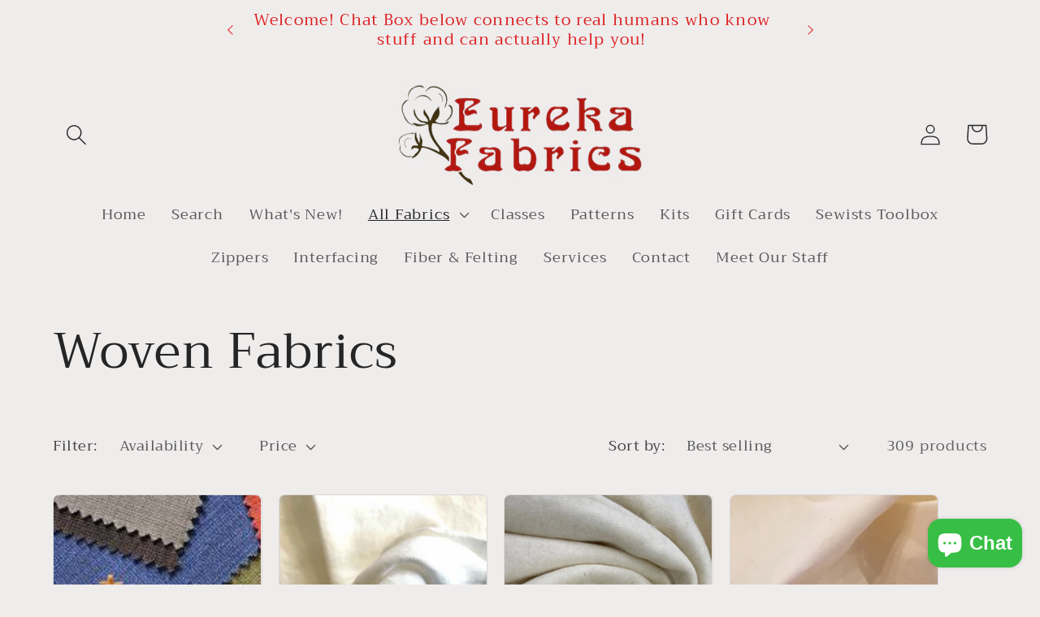

--- FILE ---
content_type: text/html; charset=utf-8
request_url: https://eurekafabrics.com/tools/tabarnapp-proxy/lastUpdate.ejs
body_size: -572
content:

{
  "lastUpdate":"1768651661629"}
